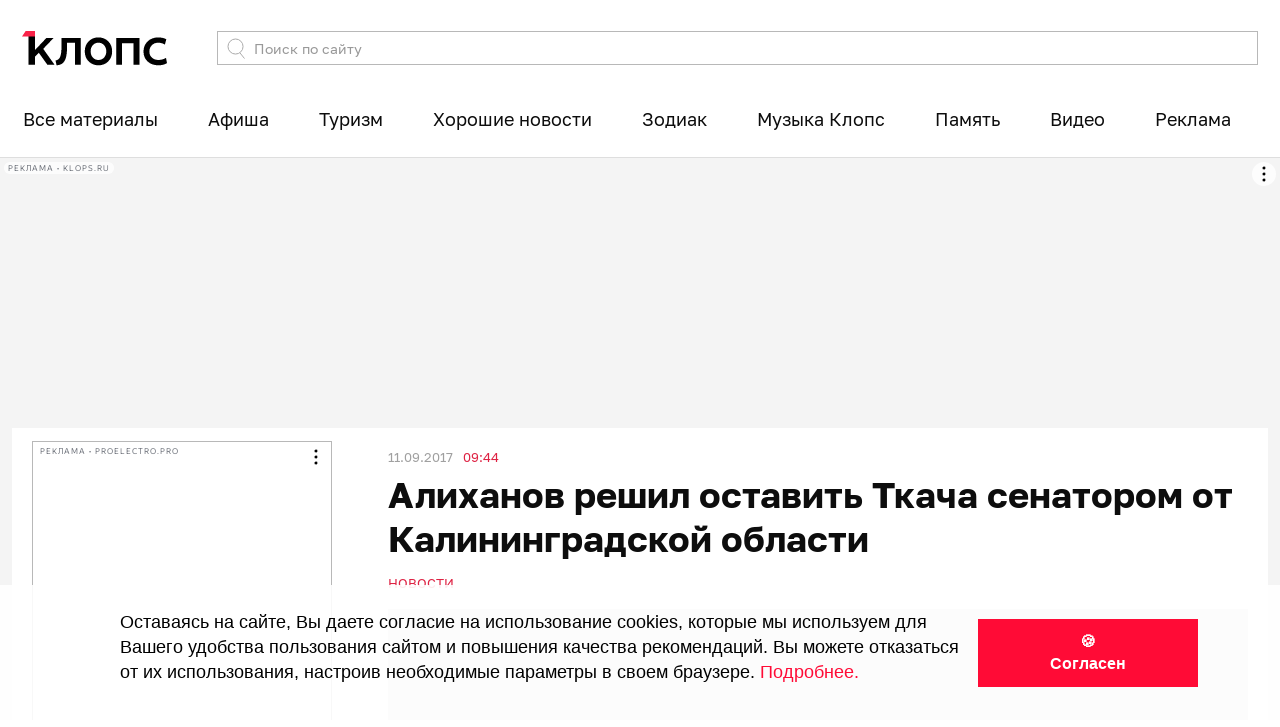

--- FILE ---
content_type: text/html; charset=UTF-8
request_url: https://klops.ru/news/2017-09-11/161763-alihanov-reshil-ostavit-tkacha-senatorom-ot-kaliningradskoy-oblasti
body_size: 22593
content:
<!DOCTYPE html>
<html lang="ru-RU" prefix="og: http://ogp.me/ns#">
    <head>
        <meta charset="UTF-8">

                    <meta name="viewport" content="width=632, user-scalable=no">
        
        <meta content='origin' name='unsafe-URL'>

        <meta name="csrf-param" content="_csrf">
<meta name="csrf-token" content="Sfs6k6-27g2tNE66CfcNfoorl-R8Twne-O66UeEWC8AQrUPenduZPOx6OfFnr14qz33BqCYGTY223vsAtnterg==">

        <meta name="google-site-verification" content="CZLjvHkp4DphZsweqOsyHALQolzutkBuHccLKurBs3o" />

<!--<link href="https://fonts.googleapis.com/css?family=Montserrat:100,100i,200,200i,300,300i,400,400i,500,500i,600,600i,700,700i,800,800i,900,900i&amp;subset=cyrillic" rel="stylesheet">-->

<link rel="apple-touch-icon" sizes="57x57" href="https://source.klops.ru/favicon/apple-icon-57x57.png">
<link rel="apple-touch-icon" sizes="60x60" href="https://source.klops.ru/favicon/apple-icon-60x60.png">
<link rel="apple-touch-icon" sizes="72x72" href="https://source.klops.ru/favicon/apple-icon-72x72.png">
<link rel="apple-touch-icon" sizes="76x76" href="https://source.klops.ru/favicon/apple-icon-76x76.png">
<link rel="apple-touch-icon" sizes="114x114" href="https://source.klops.ru/favicon/apple-icon-114x114.png">
<link rel="apple-touch-icon" sizes="120x120" href="https://source.klops.ru/favicon/apple-icon-120x120.png">
<link rel="apple-touch-icon" sizes="144x144" href="https://source.klops.ru/favicon/apple-icon-144x144.png">
<link rel="apple-touch-icon" sizes="152x152" href="https://source.klops.ru/favicon/apple-icon-152x152.png">
<link rel="apple-touch-icon" sizes="180x180" href="https://source.klops.ru/favicon/apple-icon-180x180.png">
<link rel="icon" type="image/png" sizes="192x192"  href="https://source.klops.ru/favicon/android-icon-192x192.png">
<link rel="icon" type="image/png" sizes="32x32" href="https://source.klops.ru/favicon/favicon-32x32.png">
<link rel="icon" type="image/png" sizes="96x96" href="https://source.klops.ru/favicon/favicon-96x96.png">
<link rel="icon" type="image/png" sizes="16x16" href="https://source.klops.ru/favicon/favicon-16x16.png">

<meta name="msapplication-TileColor" content="#ffffff">
<meta name="msapplication-TileImage" content="https://source.klops.ru/favicon/ms-icon-144x144.png">
<meta name="theme-color" content="#ffffff">

<link rel="shortcut icon" href="https://source.klops.ru/favicon/favicon.ico" type="image/x-icon">
<link rel="icon" href="https://source.klops.ru/favicon/favicon.ico" type="image/x-icon">
<!--        <script data-ad-client="ca-pub-6770541713719518" async src="https://pagead2.googlesyndication.com/pagead/js/adsbygoogle.js"></script>-->

        <title>Алиханов решил оставить Ткача сенатором от Калининградской области - Новости Калининграда</title>
        <meta property="og:title" content="Алиханов решил оставить Ткача сенатором от Калининградской области">
<meta name="description" content="Ткач представляет Калининградскую область в Совфеде уже 13 лет">
<meta property="og:description" content="Ткач представляет Калининградскую область в Совфеде уже 13 лет">
<meta property="vk:image" content="https://assets3.klops.ru/media/W1siZiIsIjIwMTdcLzEyXC8xOFwvN3Nrb282a2JpcV9waG90b18yMTUxMTAuanBnIl0sWyJwIiwidGh1bWIiLCIxMjAweDUzNiNuZSJdLFsicCIsImVuY29kZSIsImpwZyIsIi1xdWFsaXR5IDc4IC1zdHJpcCAtaW50ZXJsYWNlIFBsYW5lIl1d/file.jpg?sha=34fea3fa4140f464">
<meta property="yandex_recommendations_image" content="https://assets3.klops.ru/media/W1siZiIsIjIwMTdcLzEyXC8xOFwvN3Nrb282a2JpcV9waG90b18yMTUxMTAuanBnIl0sWyJwIiwidGh1bWIiLCIzMDB4MjAwI25lIl0sWyJwIiwiZW5jb2RlIiwianBnIiwiLXF1YWxpdHkgNzggLXN0cmlwIC1pbnRlcmxhY2UgUGxhbmUiXV0=/file.jpg?sha=138a110305661968">
<meta class="type:primaryImage" property="og:image" content="https://assets3.klops.ru/media/W1siZiIsIjIwMTcvMTIvMTgvN3Nrb282a2JpcV9waG90b18yMTUxMTAuanBnIl0sWyJwIiwiZW5jb2RlIiwianBnIl0sWyJwIiwidGh1bWIiLCIxMjAweDYzMCMiXV0/file.jpg?sha=050d65a84729f5bf">
<meta property="og:image:width" content="1200">
<meta name="robots" content="max-image-preview:large">
<meta property="og:image:height" content="630">
<meta property="og:url" content="http://klops.ru/news/2017-09-11/161763-alihanov-reshil-ostavit-tkacha-senatorom-ot-kaliningradskoy-oblasti">
<meta property="og:locale" content="ru_RU">
<meta property="og:type" content="article">
<meta property="article:published_time" content="2017-09-11T09:44:00.000+02:00">
<meta itemprop="datePublished" content="2017-09-11T09:44:00.000+02:00">
<link href="https://assets3.klops.ru/media/W1siZiIsIjIwMTdcLzEyXC8xOFwvN3Nrb282a2JpcV9waG90b18yMTUxMTAuanBnIl0sWyJwIiwidGh1bWIiLCIxMjAweDUzNiNuZSJdLFsicCIsImVuY29kZSIsImpwZyIsIi1xdWFsaXR5IDc4IC1zdHJpcCAtaW50ZXJsYWNlIFBsYW5lIl1d/file.jpg?sha=34fea3fa4140f464" rel="image_src" itemprop="image">
<link href="https://klops.ru/news/politika/161763-alihanov-reshil-ostavit-tkacha-senatorom-ot-kaliningradskoy-oblasti" rel="canonical">
<link href="/front/assets/css-compress/000718d00bf0662d7b1f3610a2e2b8dd.css?v=1767041543" rel="stylesheet">
<script src="/front/assets/js-compress/928448d416d3a26e7c88b12d9504624c.js?v=1767041542"></script>
<script>var source_public="https:\/\/source.klops.ru";
var afishaDomain="https:\/\/klops.ru\/afisha";
var settingsApi={"streamProtocol":"https","streamPort":"8182","streamHost":"push.klops.ru"};</script>        <script type="text/javascript">!function(){var t=document.createElement("script");t.type="text/javascript",t.async=!0,t.src="https://vk.ru/js/api/openapi.js?160",t.onload=function(){VK.Retargeting.Init("VK-RTRG-331895-afsJK"),VK.Retargeting.Hit()},document.head.appendChild(t)}();</script><noscript><img src="https://vk.ru/rtrg?p=VK-RTRG-331895-afsJK" style="position:fixed; left:-999px;" alt=""/></noscript>        <!--
<script type="text/javascript">
!function(){"use strict";function e(e){var t=!(arguments.length>1&&void 0!==arguments[1])||arguments[1],c=document.createElement("script");c.src=e,t?c.type="module":(c.async=!0,c.type="text/javascript",c.setAttribute("nomodule",""));var n=document.getElementsByTagName("script")[0];n.parentNode.insertBefore(c,n)}!function(t,c){!function(t,c,n){var a,o,r;n.accountId=c,null!==(a=t.marfeel)&&void 0!==a||(t.marfeel={}),null!==(o=(r=t.marfeel).cmd)&&void 0!==o||(r.cmd=[]),t.marfeel.config=n;var i="https://sdk.mrf.io/statics";e("".concat(i,"/marfeel-sdk.js?id=").concat(c),!0),e("".concat(i,"/marfeel-sdk.es5.js?id=").concat(c),!1)}(t,c,arguments.length>2&&void 0!==arguments[2]?arguments[2]:{})}(window,6225,{} /* Config */)}();
</script>
-->
<meta name="zen-verification" content="f1yY5oLbPerb8fBZpQix1omF15w6X2egWjGnnkgNXfT0m9LmT2aSR5ASiWxVv3Rz" />
<script>
window.Ya || (window.Ya = {}); window.yaContextCb = window.yaContextCb || []; window.Ya.adfoxCode || (window.Ya.adfoxCode = {}); window.Ya.adfoxCode.hbCallbacks || (window.Ya.adfoxCode.hbCallbacks = []);
</script>
<script src="https://yandex.ru/ads/system/context.js" async=""></script>
<!--<script async="" src="https://klops.ru/prebid8.40.0.js"></script>-->
<script async="" src="https://yandex.ru/ads/system/header-bidding.js"></script>
<script>
  var adfoxBiddersMap = {"videonow":"2987171", "sape":"2481232", "nativelab":"2787199", "betweenDigital":"823812", "myTarget":"76122", "buzzoola":"1263151", "adwile":"3459714"};
  var biddersCpmAdjustmentMap = {"videonow": 0.8};
  var syncPixels = [{bidder:'sape', pixels:['https://acint.net/cmatch/?dp=14&pi=1667742']}];
  var adUnits = [];
  var userTimeout = 500;
  window.YaHeaderBiddingSettings = {biddersMap:adfoxBiddersMap, adUnits:adUnits, timeout:userTimeout, biddersCpmAdjustmentMap:biddersCpmAdjustmentMap, syncPixels:syncPixels};
</script>

<!--cookie-->
<div id="cookie-popup" style="position: fixed; bottom: 0px; left: 0px;width: 100%;height: 135px;background: rgba(255, 255, 255, 0.9);color: black;display: none;justify-content: space-between;align-items: center;padding: 20px;box-sizing: border-box;z-index: 1000000;font-family: &quot;Ubuntu&quot;, sans-serif;">
    <div id="cookie-popup-content" style="max-width: 75%;text-align: left;font-size: 18px!important;margin-left:100px;line-height: 1.4;">
      <p>Оставаясь на сайте, Вы даете согласие на использование cookies, которые мы используем для Вашего удобства пользования сайтом и повышения качества рекомендаций.
Вы можете отказаться от их использования, настроив необходимые параметры в своем браузере. <a target="_blank" style="color: #ff0b36; text-decoration: none;" href="https://static.klops.ru/static_files/klops_personal_data_processing_policy">Подробнее.</a></p>
    </div>
    <button onclick="acceptCookies()" style="padding: 10px 70px; border: 2px solid #ff0b36; background: #ff0b36; color: white;; font-size: 16px; cursor: pointer; border-radius: 0px; font-family: 'Ubuntu', sans-serif; margin-right: 5%;font-weight: bold;">🍪  Согласен</button>
</div>
<style>
    @media (max-width: 768px) {
        #cookie-popup {height: 350px !important;flex-direction: column !important;justify-content: center !important;text-align: center !important;padding: 15px !important;margin-bottom:50px;}
        #cookie-popup-content {max-width: 90% !important;margin-left: 10px !important;}
		    #cookie-popup-content p {font-size: 16px !important;}
        #cookie-popup button {margin-top: 18px !important;padding: 10px 50px !important;font-size: 18px !important;margin-right: 0 !important;}
    }

    }
</style>
<script>
    function acceptCookies() {
        document.getElementById('cookie-popup').style.display = 'none';
        localStorage.setItem('cookiesAccepted', 'true');
    }
    
    document.addEventListener("DOMContentLoaded", function() {
        if (!localStorage.getItem('cookiesAccepted')) {
            document.getElementById('cookie-popup').style.display = 'flex';
        }
    });
</script>

<script>
window.addEventListener('message', function (event) {
  if (event.data === 'destroy_cookies_floorad_desktop') {Ya.adfoxCode.destroy('cookies_floorаd_desktop');}
  if (event.data === 'destroy_cookies_topad_mob') {Ya.adfoxCode.destroy('cookies_topad_mob');}
  if (event.data === 'destroy_horizont') {Ya.adfoxCode.destroy('mobile_horizont');};});
</script>

<!-- Varioqub experiments -->
<script type="text/javascript">
(function(e, x, pe, r, i, me, nt){
e[i]=e[i]||function(){(e[i].a=e[i].a||[]).push(arguments)},
me=x.createElement(pe),me.async=1,me.src=r,nt=x.getElementsByTagName(pe)[0],me.addEventListener('error',function(){function cb(t){t=t[t.length-1],'function'==typeof t&&t({flags:{}})};Array.isArray(e[i].a)&&e[i].a.forEach(cb);e[i]=function(){cb(arguments)}}),nt.parentNode.insertBefore(me,nt)})
(window, document, 'script', 'https://abt.s3.yandex.net/expjs/latest/exp.js', 'ymab');
ymab('metrika.1480443', 'setConfig', { enableJS: true });
ymab('metrika.1480443', 'init'/*, {clientFeatures}, {callback}*/);
</script>

<!--fix widget-->
<!--
<style>
.article-fix-widget .article-fix-body {
    background-color: #F6F1F1 !important;
    color: #9F3A3D !important;
}
.article-fix-icon {
    visibility: hidden;
    text-indent: -9999px;
    line-height: 0;
}
.article-fix-icon:before {
    content: "Пора покупать выгодно! ";
    text-indent: 0;
    visibility: visible;
}
.article-fix-widget .article-fix-icon img {
    visibility: visible;
    filter: invert(1);
}
</style>
-->
<style>
.article-fix-widget .article-fix-body {
    background-color: #f92248 !important;
    font-weight: bold;
    font-size: 17px;
}
</style>


<!-- Инициализация метрики только для событий-->
<script type="text/javascript">
(function() {
  // Проверяем, что мы на главной klops.ru
  const isMain =
    location.hostname === "klops.ru" &&
    (location.pathname === "/" || location.pathname === "");

  if (!isMain) return;

  // --- Яндекс.Метрика ---
  (function(m,e,t,r,i,k,a){m[i]=m[i]||function(){(m[i].a=m[i].a||[]).push(arguments)};
    m[i].l=1*new Date();
    for (var j = 0; j < document.scripts.length; j++) {if (document.scripts[j].src === r) { return; }}
    k=e.createElement(t),a=e.getElementsByTagName(t)[0],k.async=1,k.src=r,a.parentNode.insertBefore(k,a)})
  (window, document, "script", "https://mc.yandex.ru/metrika/tag.js", "ym");

  ym(52612696, "init", {
    clickmap: false,
    trackLinks: false,
    accurateTrackBounce: false,
    webvisor: false,
    sendTitle: false,
    ecommerce: "dataLayer",
    triggerEvent: true
  });

  // --- Мониторинг и передача событий слайдера и билетов ---
  document.addEventListener("DOMContentLoaded", function () {
    window.dataLayer = window.dataLayer || [];
    const pushedSlider  = new Set();
    const pushedTickets = new Set();

    // === 1) СЛАЙДЕР ===
    const cards = Array.from(
      document.querySelectorAll('.owl-item:not(.cloned) .card-slider')
    );
    function getBannerTitle(link) {
      const el = link.querySelector('.card-title');
      return el ? el.textContent.trim() : '';
    }
    const ioSlider = new IntersectionObserver((entries) => {
      entries.forEach(entry => {
        if (!entry.isIntersecting) return;
        const link = entry.target;
        const url  = link.href;
        const pos  = cards.indexOf(link) + 1;
        const position = String(pos).padStart(2, '0'); // <<<<<<
        const key  = `${url}::${pos}`;
        if (pushedSlider.has(key)) return;
        pushedSlider.add(key);
        window.dataLayer.push({
          ecommerce: {
            promoView: {
              promotions: [{
                id: url,
                name: getBannerTitle(link),
                creative_slot: "klops_slider",
                position: position
              }]
            }
          },
          event: 'promotionView'
        });
      });
    }, { threshold: 0.5 });
    cards.forEach(c => ioSlider.observe(c));
    document.body.addEventListener('click', function(e) {
      const link = e.target.closest('.card-slider');
      if (!link || link.closest('.owl-item.cloned')) return;
      const url = link.href;
      const pos = cards.indexOf(link) + 1;
      const position = String(pos).padStart(2, '0'); // <<<<<<
      window.dataLayer.push({
        ecommerce: {
          promoClick: {
            promotions: [{
              id: url,
              name: getBannerTitle(link),
              creative_slot: "klops_slider",
              position: position
            }]
          }
        },
        event: 'promotionClick'
      });
    });

    // === 2) БЛОК «БИЛЕТЫ» ===
    const tickets = Array.from(
      document.querySelectorAll('.section-list-events-item')
    );
    function getTicketData(item) {
      const link = item.querySelector('.section-list-events-title');
      return {
        url:  link ? link.href : '',
        name: link ? link.textContent.trim() : ''
      };
    }

    const ioTickets = new IntersectionObserver((entries) => {
      entries.forEach(entry => {
        if (!entry.isIntersecting) return;
        const item = entry.target;
        const {url, name} = getTicketData(item);
        const pos         = tickets.indexOf(item) + 1;
        const position    = String(pos).padStart(2, '0'); // <<<<<<
        const key         = `${url}::${pos}`;
        if (pushedTickets.has(key)) return;
        pushedTickets.add(key);
        window.dataLayer.push({
          ecommerce: {
            promoView: {
              promotions: [{
                id: url,
                name: name,
                creative_slot: "klops_tickets",
                position: position
              }]
            }
          },
          event: 'promotionView'
        });
      });
    }, { threshold: 0.5 });
    tickets.forEach(item => ioTickets.observe(item));

    document.body.addEventListener('click', function(e) {
      const item = e.target.closest('.section-list-events-item');
      if (!item) return;
      if (!e.target.closest('.section-list-events-title') &&
          !e.target.closest('.section-list-events-btn')) return;
      const {url, name} = getTicketData(item);
      const pos         = tickets.indexOf(item) + 1;
      const position    = String(pos).padStart(2, '0'); // <<<<<<
      window.dataLayer.push({
        ecommerce: {
          promoClick: {
            promotions: [{
              id: url,
              name: name,
              creative_slot: "klops_tickets",
              position: position
            }]
          }
        },
        event: 'promotionClick'
      });
    });

  });
})();
</script>
<noscript>
  <div><img src="https://mc.yandex.ru/watch/52612696" style="position:absolute; left:-9999px;" alt="" /></div>
</noscript>


<script>
    // Здесь ваш существующий JavaScript-код для создания объекта 'data'
    (function() {
        const data = {};

        function getMetaContent(nameOrProp) {
            let element = document.querySelector(`meta[name="${nameOrProp}"]`);
            if (!element) {
                element = document.querySelector(`meta[property="${nameOrProp}"]`);
            }
            return element ? element.content : '';
        }

        function getLinkHref(rel) {
            const element = document.querySelector(`link[rel="${rel}"]`);
            return element ? element.href : '';
        }

        data.headline = document.title || getMetaContent('og:title');
        data.description = getMetaContent('description') || getMetaContent('og:description');

        const ogImage = getMetaContent('og:image');
        const itempropImage = getLinkHref('image_src');
        if (ogImage) {
            data.image = [ogImage];
        } else if (itempropImage) {
            data.image = [itempropImage];
        } else {
            data.image = ["https://assets3.klops.ru/media/[base64]/file.jpg?sha=fe0e4679688ef8bf"];
        }

        data.mainEntityOfPage = {
            "@type": "WebPage",
            "@id": getLinkHref('canonical') || window.location.href
        };

        const datePublishedMeta = getMetaContent('article:published_time') || getMetaContent('datePublished');
        if (datePublishedMeta) {
            data.datePublished = datePublishedMeta;
            data.dateModified = getMetaContent('article:modified_time') || datePublishedMeta;
        } else {
            data.datePublished = new Date().toISOString();
            data.dateModified = new Date().toISOString();
        }

        data.author = {
            "@type": "Person",
            "name": "Редакция Klops.ru" // Или динамическое получение
        };

        data.publisher = {
            "@type": "Organization",
            "name": "Klops.ru",
            "logo": {
                "@type": "ImageObject",
                "url": "https://source.klops.ru/favicon/apple-icon-180x180.png"
            }
        };

        data["@context"] = "https://schema.org";
        data["@type"] = "NewsArticle";

        // Вместо document.write создаем и вставляем элемент script
        const script = document.createElement('script');
        script.type = 'application/ld+json';
        script.textContent = JSON.stringify(data, null, 2);
        document.head.appendChild(script);

    })();
</script>

<!-- передача параметра визита для dsc-->
<script>
document.addEventListener('DOMContentLoaded', function() {
    function isGoogleDiscoverVisit() {
        var ref = document.referrer;
        var url = window.location.pathname + window.location.search;
        var discoverReferrers = [
            "android-app://com.google.android.googlequicksearchbox/",
            "https://google.com/",
            "android-app://com.google.android.googlequicksearchbox/https/www.google.com",
            "com.google.android.googlequicksearchbox",
            "https://com.google.android.googlequicksearchbox"
        ];
        if (discoverReferrers.some(function(r) { return ref.includes(r); })) {
            return true;
        }
        var dateRegex = /\/\d{4}-\d{2}-\d{2}\//;
        if (
            ref === "" &&
            dateRegex.test(url) &&
            url.indexOf("?") === -1
        ) {
            return true;
        }
        return false;
    }

    // Проверяем: уже отправляли в этой сессии?
    if (sessionStorage.getItem('google_discover_param_sent')) {
        return;
    }

    function sendDiscoverParam(value) {
        ym(1480443, 'params', { google_discover: value });
        sessionStorage.setItem('google_discover_param_sent', '1');
    }

    var discover = isGoogleDiscoverVisit();

    function send() {
        sendDiscoverParam(discover);
    }

    if (typeof ym === 'function') {
        send();
    } else {
        var checkInterval = setInterval(function() {
            if (typeof ym === 'function') {
                clearInterval(checkInterval);
                send();
            }
        }, 500);
        setTimeout(function() { clearInterval(checkInterval); }, 5000);
    }
});
</script>

<style> .section-one-news .banner-text-sm {min-height: 0px;} .section-one-news .banner-text-sm>* {margin: 0px 0;}</style>

<style>.news-feed-mobile-widget {z-index: 10000000;}</style>
<style>
.item-partner-material .absolute-overlay {
	background: linear-gradient(to bottom, #00000000 0%, rgba(0, 0, 0, 0.5) 100%);}
</style>    </head>
    <body class="klops " data-page-style="" data-app="desktop">
                


<!-- Modal Orphus -->
<div id="modal-orphus" class="modal-klops">
    <div class="modal-container">
        <div class="content">
            <div class="header">
                <div class="heading">
                    Орфографическая ошибка в тексте
                </div>
            </div>
            <div class="body">
                <div class="error-text"></div>

                <div class="margin-top">
                    <div class="title">Послать сообщение об ошибке автору?</div>
                    <div>Ваш браузер останется на той же странице.</div>
                </div>

                <form class="margin-top" id="orphus-form">
                    <input type="hidden" name="error" />
                    <div class="text-center">
                        <button name="button">Отправить</button>
                    </div>
                </form>

            </div>
        </div>
        <i class="icon-close white js-close"></i>
    </div>
</div>
<div class="container-fixed">

    <div id="wrapper">

        
                            
<header>

    
<nav class="header-top">
    <div class="container">
        <div class="logo-container">
                            
    <a class="logo" href="https://klops.ru">
        <img class="logo_klops_black" width="145" height="35" src="https://source.klops.ru/images/klops_logo_web.svg" alt="klops.ru">
        <img class="logo_klops_white" width="145" height="35" src="https://source.klops.ru/images/klops_logo_web_w.svg" alt="klops.ru">
    </a>
                    </div>
        
<form class="search-form" action="/search" method="get">
    <div class="input-group">
        <span class="input-group-btn">
            <button tabindex="2" type="submit">
                <img src="https://source.klops.ru/images/search.svg" style="width: 18px; height: 21px;" alt="search icon">
            </button>
        </span>
        <input type="text" class="form-control js-datalist" name="q" value="" tabindex="1" placeholder="Поиск по сайту" autocomplete="off">
<!--        <div class="helper-link">-->
<!--            <span>Сейчас ищут:</span>-->
<!--            <a href="https://klops.ru/comments/2020-07-07/216545-bastrykin-o-dele-sushkevich-i-beloy-eto-bylo-ubiystvo-novorozhdennogo?from=searchpromo">Дело врачей</a>-->
<!--        </div>-->
        <div class="datalist-search js-datalist-search"></div>
    </div>
</form>
    </div>
</nav>
        
<div class="sections-menu">
    <div class="container">
        <nav class="navbar js-swiper-menu-section swiper-container" style="overflow: visible;">
            <ul class="navbar-nav swiper-wrapper">

                <!--                    style="width: auto; margin-right: 20px" class="swiper-slide nav-item"-->
                    
                        <li class="nav-item swiper-slide dropdown has-megamenu" style="width: auto;">

                            <a class="nav-link dropdown-toggle" href="/feed?from=menud"  >
                                Все материалы                            </a>

                            
                                <div class="dropdown-menu megamenu">
                                    
<div class="sections-menu-mega-content sections-menu-mega-feed" data-footer-title="Функционирует при финансовой поддержке министерства цифрового развития, связи и массовых коммуникаций Российской Федерации">
    <div class="container">
        <div class="sections-menu-mega-left-block">
            <ul class="sections-menu-mega-feed-navigation">
                                    <li>
                        <a href="/feed?from=menud">
                            Все рубрики                        </a>
                    </li>
                                    <li>
                        <a href="/tag/proisshestviya-i-kriminal?from=menud">
                            Происшествия и криминал                        </a>
                    </li>
                                    <li>
                        <a href="/tag/politika-ekonomika-i-biznes?from=menud">
                            Политика, экономика, бизнес                        </a>
                    </li>
                                    <li>
                        <a href="/tag/sotsialnaya-sfera?from=menud">
                            Социальная сфера                        </a>
                    </li>
                                    <li>
                        <a href="/tag/weekend?from=menud">
                            Отдых, искусство, развлечения                        </a>
                    </li>
                                    <li>
                        <a href="/tag/auto?from=menud">
                            Авто                        </a>
                    </li>
                                    <li>
                        <a href="/tag/nauka-tehnologii-i-hi-tech?from=menud">
                            Наука и технологии                        </a>
                    </li>
                            </ul>
        </div>
        <div class="sections-menu-mega-right-block">

            <div class="sections-menu-mega-heading-container">
                <h4 class="sections-menu-mega-heading">
                    Актуальное                </h4>
            </div>

            <ul class="sections-menu-mega-feed-items">
                                    <li class="sections-menu-mega-feed-item">
                        <a href="/kaliningrad/2026-01-20/376419-morozy-do-35-idut-po-evrope-sinoptiki-rasskazali-chego-zhdat-kaliningradskoy-oblasti?from=menud">
                            <span class="sections-menu-mega-feed-item-body">
                                 Морозы до –35  идут по Европе: синоптики рассказали, чего ждать Калининградской области                            </span>
                            <span class="sections-menu-mega-feed-item-footer">
                                <span class="pink">Вчера</span> 15:29                            </span>
                        </a>
                    </li>
                                    <li class="sections-menu-mega-feed-item">
                        <a href="/kaliningrad/2026-01-20/368917-gubernator-otvetil-na-slova-o-blokade-kaliningradskoy-oblasti-tsitatoy-iz-filma-eyzenshteyna?from=menud">
                            <span class="sections-menu-mega-feed-item-body">
                                 Губернатор ответил на слова о блокаде Калининградской области цитатой из фильма Эйзенштейна                            </span>
                            <span class="sections-menu-mega-feed-item-footer">
                                <span class="pink">Вчера</span> 10:16                            </span>
                        </a>
                    </li>
                                    <li class="sections-menu-mega-feed-item">
                        <a href="/proisshestviya/2026-01-20/376358-syna-bili-v-palate-kaliningradka-ustroila-v-dob-skandal-kotoryy-zakonchilsya-drakoy-i-priezdom-politsii-video?from=menud">
                            <span class="sections-menu-mega-feed-item-body">
                                 «Сына били в палате!»: калининградка устроила в ДОБ скандал, который закончился дракой и приездом полиции (видео)                              </span>
                            <span class="sections-menu-mega-feed-item-footer">
                                <span class="pink">Вчера</span> 14:27                            </span>
                        </a>
                    </li>
                                    <li class="sections-menu-mega-feed-item">
                        <a href="/kaliningrad/2026-01-20/376393-na-kurshskoy-kose-mashiny-rybakov-ne-dayut-avtobusam-doehat-do-ostanovki-v-morskom-foto?from=menud">
                            <span class="sections-menu-mega-feed-item-body">
                                 На Куршской косе машины рыбаков не дают автобусам доехать до остановки в Морском (фото)                              </span>
                            <span class="sections-menu-mega-feed-item-footer">
                                <span class="pink">Вчера</span> 11:52                            </span>
                        </a>
                    </li>
                                    <li class="sections-menu-mega-feed-item">
                        <a href="/proisshestviya/2026-01-20/376405-ne-davala-proehat-i-udarila-voditelya-pogruzchika-ochevidtsy-rasskazali-kak-22-letnyaya-kaliningradka-poluchila-travmu-v-tts?from=menud">
                            <span class="sections-menu-mega-feed-item-body">
                                 Не давала проехать и ударила водителя погрузчика: очевидцы рассказали, как 22-летняя калининградка получила травму в ТЦ                              </span>
                            <span class="sections-menu-mega-feed-item-footer">
                                <span class="pink">Вчера</span> 15:18                            </span>
                        </a>
                    </li>
                                    <li class="sections-menu-mega-feed-item">
                        <a href="/kaliningrad/2026-01-20/376383-nastoyaschaya-svetomuzyka-kaliningradtsy-zasnyali-v-nebe-nad-regionom-polyarnoe-siyanie-foto?from=menud">
                            <span class="sections-menu-mega-feed-item-body">
                                 Настоящая светомузыка: калининградцы засняли в небе над регионом полярное сияние (фото)                            </span>
                            <span class="sections-menu-mega-feed-item-footer">
                                <span class="pink">Вчера</span> 07:44                            </span>
                        </a>
                    </li>
                            </ul>

        </div>
    </div>
</div>                                </div>

                                                    </li>

                    
                <!--                    style="width: auto; margin-right: 20px" class="swiper-slide nav-item"-->
                    
                        <li class="nav-item swiper-slide dropdown has-megamenu" style="width: auto;">

                            <a class="nav-link dropdown-toggle" href="/afisha?from=menud"  >
                                Афиша                            </a>

                            
                                <div class="dropdown-menu megamenu">
                                    
<div class="sections-menu-mega-content sections-menu-mega-afisha" data-footer-title="Функционирует при финансовой поддержке министерства цифрового развития, связи и массовых коммуникаций Российской Федерации">
    <div class="container">
        <div class="sections-menu-mega-left-block">

            <h4 class="sections-menu-mega-heading">
                Афиша Клопс                <span class="dash"> — </span>
                <small>
                    билеты без комиссии                </small>
            </h4>

            <ul class="sections-menu-mega-afisha-categories">
                                    <li class="sections-menu-mega-afisha-category">
                        <a href="/afisha/search?period=today">
                            События на сегодня                        </a>
                    </li>
                                    <li class="sections-menu-mega-afisha-category">
                        <a href="/afisha/search?period=tomorrow">
                            События на завтра                        </a>
                    </li>
                                    <li class="sections-menu-mega-afisha-category">
                        <a href="/afisha/search?period=weekend">
                            События на выходные                        </a>
                    </li>
                            </ul>

        </div>
        <div class="sections-menu-mega-right-block">
            <ul class="sections-menu-mega-afisha-items">
                                    <li class="sections-menu-mega-afisha-item">
                        <a href="https://klops.ru/afisha/121878-ruki-vverh">

                            <span class="sections-menu-mega-afisha-item-preview">
                                <img width="267" height="205" src="https://assets1.klops.ru/affiche_media/[base64]/file.jpg?sha=a588d2bc72d0efd1"/>
                            </span>

                            <span class="sections-menu-mega-afisha-item-overlay">
                                <div class="sections-menu-mega-afisha-item-body">
                                    <div class="sections-menu-mega-afisha-item-title">
                                        Руки Вверх                                    </div>
                                    <span class="sections-menu-mega-afisha-item-control">
                                        <span class="sections-menu-mega-afisha-item-info">
                                            <div class="sections-menu-mega-afisha-item-date">
                                                13 фев 19:00                                            </div>
                                            <div class="sections-menu-mega-afisha-item-place card-place-long">
                                                ДС "Янтарный"                                            </div>
                                        </span>
                                    </span>
                                </div>
                            </span>
                        </a>
                                                    <a href="https://widget.afisha.yandex.ru/w/sessions/ticketsteam-571@52468620?clientKey=168b630a-3a81-42f9-9fe5-a61ea53ac70f&regionId=22" target="_blank" class="sections-menu-mega-afisha-item-link-buy">Купить билет</a>
                                            </li>
                            </ul>

                            <a href="https://klops.ru/afisha?from=menud" class="sections-menu-mega-afisha-footer-link">
                    Смотреть все                </a>
                    </div>
    </div>
</div>                                </div>

                                                    </li>

                    
                <!--                    style="width: auto; margin-right: 20px" class="swiper-slide nav-item"-->
                    
                        <li class="nav-item swiper-slide" style="width: auto;">
                            <a class="nav-link" href="/kuda?from=desktop" >
                                Туризм                            </a>
                        </li>

                    
                <!--                    style="width: auto; margin-right: 20px" class="swiper-slide nav-item"-->
                    
                        <li class="nav-item swiper-slide" style="width: auto;">
                            <a class="nav-link" href="https://klops.ru/page/horoshie-novosti?from=menu" >
                                Хорошие новости                            </a>
                        </li>

                    
                <!--                    style="width: auto; margin-right: 20px" class="swiper-slide nav-item"-->
                    
                        <li class="nav-item swiper-slide" style="width: auto;">
                            <a class="nav-link" href="https://klops.ru/zodiac?from=menud" >
                                Зодиак                            </a>
                        </li>

                    
                <!--                    style="width: auto; margin-right: 20px" class="swiper-slide nav-item"-->
                    
                        <li class="nav-item swiper-slide" style="width: auto;">
                            <a class="nav-link" href="javascript:window.open('https://klops.ru/podcasts/klopsmusic?from=menud', null,'height='+screen.availHeight+',width=320,status=no,toolbar=no,menubar=no,location=no');" >
                                Музыка Клопс                            </a>
                        </li>

                    
                <!--                    style="width: auto; margin-right: 20px" class="swiper-slide nav-item"-->
                    
                        <li class="nav-item swiper-slide" style="width: auto;">
                            <a class="nav-link" href="https://klops.ru/pamyat?from=menud" >
                                Память                            </a>
                        </li>

                    
                <!--                    style="width: auto; margin-right: 20px" class="swiper-slide nav-item"-->
                    
                        <li class="nav-item swiper-slide dropdown has-megamenu" style="width: auto; position: relative !important;">

                            <a class="nav-link dropdown-toggle" href="https://klops.ru/tag/deti-v-seti+sprosi-u-psihoterapevta+tak_i_zhivem+chto-proishodit+razdelyay-po-pravilam+filmy+videoroliki?from=menud"  >
                                Видео                            </a>

                            
                                <div class="dropdown-menu megamenu-list">
                                    <ul>
                                                                                                                        <li class="megamenu-list-link black">
                                                <a href="/tag/pryamoy-vopros?from=menud">Прямой вопрос</a>
                                            </li>
                                                                                                                                                                <li class="megamenu-list-divider"></li>
                                                                                                                                                                <li class="megamenu-list-label">
                                                Программы                                            </li>
                                                                                                                                                                <li class="megamenu-list-link black">
                                                <a href="/tag/deti-v-seti?from=menud">Дети в сети</a>
                                            </li>
                                                                                                                                                                <li class="megamenu-list-link black">
                                                <a href="/tag/sprosi-u-psihoterapevta?from=menud">Спроси у психотерапевта</a>
                                            </li>
                                                                                                                                                                <li class="megamenu-list-link black">
                                                <a href="/tag/tak_i_zhivem?from=menud">Так и живем</a>
                                            </li>
                                                                                                                                                                <li class="megamenu-list-link black">
                                                <a href="/tag/chto-proishodit?from=menud">Что происходит?</a>
                                            </li>
                                                                                                                                                                <li class="megamenu-list-link black">
                                                <a href="/tag/razdelyay-po-pravilam?from=menud">Разделяй по правилам</a>
                                            </li>
                                                                                                                                                                <li class="megamenu-list-divider"></li>
                                                                                                                                                                <li class="megamenu-list-link black">
                                                <a href="/tag/filmy?from=menud">Фильмы</a>
                                            </li>
                                                                                                                                                                <li class="megamenu-list-link black">
                                                <a href="/tag/videoroliki?from=menud">Видеоролики</a>
                                            </li>
                                                                                                                                                                <li class="megamenu-list-link black">
                                                <a href="https://klops.ru/tag/dostoprimechatelnosti?from=menud">Достопримечательности</a>
                                            </li>
                                                                                                                </ul>
                                </div>

                                                    </li>

                    
                <!--                    style="width: auto; margin-right: 20px" class="swiper-slide nav-item"-->
                    
                        <li class="nav-item swiper-slide" style="width: auto;">
                            <a class="nav-link" href="https://reklama.klops.ru/?from=menud" >
                                Реклама                            </a>
                        </li>

                    
                <!--                    style="width: auto; margin-right: 20px" class="swiper-slide nav-item"-->
                    
                        <li class="nav-item swiper-slide" style="width: auto;">
                            <a class="nav-link" href="https://special.klops.ru/?from=menud" >
                                Спецпроекты                            </a>
                        </li>

                    
                <!--                    style="width: auto; margin-right: 20px" class="swiper-slide nav-item"-->
                    
                        <li class="nav-item swiper-slide" style="width: auto;">
                            <a class="nav-link" href="https://klops.ru/health?from=menud" >
                                Здоровье                            </a>
                        </li>

                    
                
<!--                <li class="nav-item nav-item-listen js-listen-tooltip-widget">-->
<!--                    <a class="nav-link" href="javascript:--><!--" oncontextmenu="return false;">-->
<!--                        --><!--                            <img width="114" height="29" loading="eager" class="listen-icon-supercover" src="--><!--" alt="">-->
<!--                        --><!--                            <img width="116" height="28" loading="eager" class="listen-icon" src="--><!--" alt="">-->
<!--                            <img width="116" height="28" loading="eager" class="overlay-listen-icon" src="--><!--" alt="">-->
<!--                        --><!--                    </a>-->
<!--                    --><!--                </li>-->

            </ul>
        </nav>
    </div>
</div>
<script type="text/javascript">
    document.addEventListener('DOMContentLoaded', function() {
        SectionsMenu.init();
    });
</script>    
</header>

    <div class="banner-header">
        <!--Premium-->

<div id="banner_69706aa7567fe"></div>
<div id="yandex_rtb_2_banner_69706aa7567fe"></div>
<script>

    window.yaContextCb.push(()=>{
    Ya.adfoxCode.createAdaptive({
        ownerId: 254727,
        sequentialLoading: true,
        containerId: 'banner_69706aa7567fe',
        params: {p1: 'byqjf', p2: 'fpkc'},
        onLoad: function (data) {
            if (data.bundleName == 'banner.background') {
                $('body').addClass('brand');
                $('.section-slider .owl-carousel').trigger('refresh.owl.carousel');
            }
            if (typeof window.bannerHeaderClose != 'undefined') {
                window.bannerHeaderClose();
            }
        }
    }, ['desktop'], {tabletWidth: 949, phoneWidth: 948, isAutoReloads: false}) 
    })

</script>
<div id="banner_69706aa7567fe_1" class="scale2-main-mobile-page"></div>
<script> 

    window.yaContextCb.push(()=>{
    Ya.adfoxCode.createAdaptive({
        ownerId: 254727,
        containerId: 'banner_69706aa7567fe_1',
        params: {p1: 'byqjg', p2: 'fpkb'}
    }, ['tablet', 'phone'], {tabletWidth: 949, phoneWidth: 948, isAutoReloads: false})
    }) 
</script>
<style> 
    #banner_69706aa7567fe_1 > * {
        margin: auto !important;
    }
    #banner_69706aa7567fe > * {
        margin: auto !important;
    } 
</style>    </div>
            
            <main class="main-content">
                


<section class="section-one-news js-view-article js-height js-init active" data-src="https://klops.ru/news/politika/161763-alihanov-reshil-ostavit-tkacha-senatorom-ot-kaliningradskoy-oblasti" data-title="Алиханов решил оставить Ткача сенатором от Калининградской области" data-id="161763" data-feed="true" data-image="https://assets3.klops.ru/media/W1siZiIsIjIwMTcvMTIvMTgvN3Nrb282a2JpcV9waG90b18yMTUxMTAuanBnIl0sWyJwIiwiZW5jb2RlIiwianBnIl0sWyJwIiwidGh1bWIiLCIxMjAweDYzMCMiXV0/file.jpg?sha=050d65a84729f5bf" data-article-template="defult" data-article-format="news" data-show="true">
    <div class="page-detail bg-g">

        <div class="container article-container bg-w" data-aside-container="true">
            
<aside class="aside-right">

    <div class="banner-aside" data-aside-widget="sticky">
                    <div id="banner_69706aa73e202"></div>
<script>

/**/  window.addEventListener('load', function(){window.Ya.headerBidding.pushAdUnits([
    {
        code: "banner_69706aa73e202",
        sizes: [[300, 600]],
        bids: [
                {
                    bidder: 'myTarget',
                    params: {
                        placementId: 1479144,
                        }
                },
                {
                    bidder: 'betweenDigital',
                    params: {
                        placementId: 4727166
                        }
                },
                {
                    bidder: 'sape',
                    params: {
                        placementId: 828241
                        }
                },
                {
                    bidder: 'buzzoola',
                    params: {
                        placementId: 1240061
                        }
                },
                {
                    bidder: 'videonow',
                    params: {
                        placementId: 8416188,
                        additional: { stableid: localStorage.getItem('videonow-stableid') }
                        }
                }
            ]
    }
    ]);});

    window.yaContextCb.push(()=>{
        Ya.adfoxCode.create({
            ownerId: 254727,
            sequentialLoading: true,
            containerId: 'banner_69706aa73e202',
                params: {
                    p1: 'byqjk',
                    p2: 'ftbd'
                },
onLoad: function(data) {
            window.banner_cycle["banner_69706aa73e202"] = true;
        }

        })
    })
</script>

<style>
        [data-aside-widget="sticky"].sticky-bottom {
            left: 20px !important;
        }
        .page-detail .aside-right {
            float: left !important;
        }
        .page-detail .section-detail-news {
            margin-left: 356px !important;
            margin-right: 0px !important;
        }
        [data-article-format="klopsrec"] .section-detail-news {
            margin-left: 405px !important;
        }
        @media only screen and (max-width: 962px){
            .page-detail .section-detail-news {
                margin-left: 0 !important;
            }
        }
 </style>            </div>

</aside>

            <section class="section-detail-news">
                <div data-io-article-url="http://klops.ru/news/2017-09-11/161763-alihanov-reshil-ostavit-tkacha-senatorom-ot-kaliningradskoy-oblasti" data-io-article-url-canonical="https://klops.ru/news/politika/161763-alihanov-reshil-ostavit-tkacha-senatorom-ot-kaliningradskoy-oblasti" data-io-article-title="Алиханов решил оставить Ткача сенатором от Калининградской области" data-io-article-page-type="article" data-io-article-language="ru" data-io-article-authors="Юрий Неб (neb@rootoo.ru)" data-io-article-categories="Новости" data-io-article-subcategories="Политика" data-io-article-type="article">
                    <article itemscope itemtype="http://schema.org/NewsArticle">

                        <link itemprop="image" href="https://assets3.klops.ru/media/W1siZiIsIjIwMTdcLzEyXC8xOFwvN3Nrb282a2JpcV9waG90b18yMTUxMTAuanBnIl0sWyJwIiwidGh1bWIiLCIxMjAweDYzMCNuZSJdLFsicCIsImVuY29kZSIsImpwZyIsIi1xdWFsaXR5IDc4IC1zdHJpcCAtaW50ZXJsYWNlIFBsYW5lIl1d/file.jpg?sha=a7be6170ecd6c9c8">

                        <div class="klops-article section-height">
                            <div id="w0" data-analytics-id="161763">
                            
<div class="article-header " style="">
    
        <div class="heading-info">

            <div class="heading-info-published-at">

                <time itemprop="datePublished" datetime="2017-09-11T09:44:00.000+02:00" content="2017-09-11T09:44:00.000+02:00">11.09.2017</time>
                                
                <div class="pink">09:44</div>

                
            </div>

                                                </div>

        <h1 class="h1" itemprop="headline">Алиханов решил оставить Ткача сенатором от Калининградской области</h1>
        <meta itemprop="identifier" content="161763">

        <div class="article-header-bottom">
            
<ol class="article-format" itemscope itemtype="http://schema.org/BreadcrumbList">
    <li itemprop="itemListElement" itemscope itemtype="http://schema.org/ListItem">
        <a class="pink normal" itemprop="item" href="https://klops.ru/news">
            <span itemprop="name">Новости</span>
        </a>
        <meta itemprop="position" content="1" />
    </li>
</ol>
            
                    </div>

    </div>
                            <div class="article-body" itemprop="articleBody">
                                
                                    
                                    
<div data-block-share="bottom" data-block-version="desktop" data-block-width="auto" data-block-index="0" data-block-template="full_width_image" data-block-type="Block::Image">

    
<div class="detail-share-aside " data-share-position="0">

    
    <ul class="detail-share-aside-content">
        <li class="detail-share-aside-item" title="Поделиться в вконтакте">
            <a class="detail-share-aside-link" target="_blank" href="https://vk.ru/share.php?url=https://klops.ru/news/politika/161763-alihanov-reshil-ostavit-tkacha-senatorom-ot-kaliningradskoy-oblasti?from=share">
                <img src="https://source.klops.ru/images/social_icons_share/vk.svg" alt="vkontakte">
                <span>ВКонтакте</span>
            </a>
        </li>
<!--        <li class="detail-share-aside-item" title="Поделиться в фейсбуке">-->
<!--            <a class="detail-share-aside-link" target="_blank" href="https://www.facebook.com/sharer/sharer.php?u=--><!--">-->
<!--                <img src="--><!--" alt="facebook">-->
<!--                <span>Фейсбук</span>-->
<!--            </a>-->
<!--        </li>-->
        <li class="detail-share-aside-item" title="Поделиться в телеграме">
            <a class="detail-share-aside-link" target="_blank" href="https://telegram.me/share/url?url=https://klops.ru/news/politika/161763-alihanov-reshil-ostavit-tkacha-senatorom-ot-kaliningradskoy-oblasti?from=share">
                <img src="https://source.klops.ru/images/social_icons_share/tg.svg" alt="telegram">
                <span>Телеграм</span>
            </a>
        </li>
        <li class="detail-share-aside-item" title="Скопировать ссылку">
            <div class="detail-share-aside-link" id="detail-share-aside-75825" data-share-url="https://klops.ru/news/politika/161763-alihanov-reshil-ostavit-tkacha-senatorom-ot-kaliningradskoy-oblasti?from=share" data-share-text="" data-share-title="Алиханов решил оставить Ткача сенатором от Калининградской области">
    <img src="https://source.klops.ru/images/social_icons_share/copy.svg">
    <span>Ссылка</span>
</div>
        </li>
    </ul>
</div>
<script>
    (function () {
        if(window.share_article_init !== undefined) return;
        window.share_article_init = true;

        $(document).ready(function () {
            var $share_elemtns = $('.detail-share-aside'),
                $btn = $('.js-detail-share-aside-btn'),
                $body_article = $share_elemtns.parents('.article-body'),
                body_rect = $body_article.get(0).getBoundingClientRect(),
                position_body = body_rect.top + body_rect.height;

            $share_elemtns.each(function(i, ob){
                var element_rect = ob.getBoundingClientRect(),
                    position_element = element_rect.top + element_rect.height;

                if(position_body <= position_element) {
                    $(ob).addClass('detail-share-horizontal');
                }
            });

            $btn.on('click', function (event) {
                $(this).parent().toggleClass('open');
            });
            $(window).on('click', function (event) {
                if ($(event.target).parents('.detail-share-aside-mobile').length === 0) {
                    $share_elemtns.removeClass('open');
                }
            });
        });
    })();
</script>
    
    
    <figure class="preview" itemscope itemtype="http://schema.org/ImageObject">
        <a class="content" href="https://source.klops.ru/images/photo_not_available.png" rel="gallery" data-caption="Архив Клопс.Ru" data-fancybox="image_161763">                                    <img loading="lazy" class="" itemprop="contentUrl" src="https://source.klops.ru/images/photo_not_available.png">
                            </a>        <figcaption>
            
<div class="article-figcaption">
            <span class="article-figcaption-description js-title" itemprop="name">Архив Клопс.Ru.</span>
        </div>        </figcaption>
    </figure>

    <script>
        $(document).ready(function () {
            $('image_161763 content').fancybox({
                loop : false,
                closeClick : false,
                nextEffect : 'none',
                prevEffect : 'none',
                openEffect : 'elastic',
                closeEffect : 'elastic',
                openEasing : 'swing',
                closeEasing : 'swing',
                infobar: false
            });
        });
    </script>

</div>

                                
                                    
                                    
<div data-block-share="top" data-block-version="desktop" data-block-width="thin" data-block-index="1" data-block-template="default_text" data-block-type="Block::Text">

    
<div class="detail-share-aside " data-share-position="1">

    
    <ul class="detail-share-aside-content">
        <li class="detail-share-aside-item" title="Поделиться в вконтакте">
            <a class="detail-share-aside-link" target="_blank" href="https://vk.ru/share.php?url=https://klops.ru/news/politika/161763-alihanov-reshil-ostavit-tkacha-senatorom-ot-kaliningradskoy-oblasti?from=share">
                <img src="https://source.klops.ru/images/social_icons_share/vk.svg" alt="vkontakte">
                <span>ВКонтакте</span>
            </a>
        </li>
<!--        <li class="detail-share-aside-item" title="Поделиться в фейсбуке">-->
<!--            <a class="detail-share-aside-link" target="_blank" href="https://www.facebook.com/sharer/sharer.php?u=--><!--">-->
<!--                <img src="--><!--" alt="facebook">-->
<!--                <span>Фейсбук</span>-->
<!--            </a>-->
<!--        </li>-->
        <li class="detail-share-aside-item" title="Поделиться в телеграме">
            <a class="detail-share-aside-link" target="_blank" href="https://telegram.me/share/url?url=https://klops.ru/news/politika/161763-alihanov-reshil-ostavit-tkacha-senatorom-ot-kaliningradskoy-oblasti?from=share">
                <img src="https://source.klops.ru/images/social_icons_share/tg.svg" alt="telegram">
                <span>Телеграм</span>
            </a>
        </li>
        <li class="detail-share-aside-item" title="Скопировать ссылку">
            <div class="detail-share-aside-link" id="detail-share-aside-109336" data-share-url="https://klops.ru/news/politika/161763-alihanov-reshil-ostavit-tkacha-senatorom-ot-kaliningradskoy-oblasti?from=share" data-share-text="" data-share-title="Алиханов решил оставить Ткача сенатором от Калининградской области">
    <img src="https://source.klops.ru/images/social_icons_share/copy.svg">
    <span>Ссылка</span>
</div>
        </li>
    </ul>
</div>
<script>
    (function () {
        if(window.share_article_init !== undefined) return;
        window.share_article_init = true;

        $(document).ready(function () {
            var $share_elemtns = $('.detail-share-aside'),
                $btn = $('.js-detail-share-aside-btn'),
                $body_article = $share_elemtns.parents('.article-body'),
                body_rect = $body_article.get(0).getBoundingClientRect(),
                position_body = body_rect.top + body_rect.height;

            $share_elemtns.each(function(i, ob){
                var element_rect = ob.getBoundingClientRect(),
                    position_element = element_rect.top + element_rect.height;

                if(position_body <= position_element) {
                    $(ob).addClass('detail-share-horizontal');
                }
            });

            $btn.on('click', function (event) {
                $(this).parent().toggleClass('open');
            });
            $(window).on('click', function (event) {
                if ($(event.target).parents('.detail-share-aside-mobile').length === 0) {
                    $share_elemtns.removeClass('open');
                }
            });
        });
    })();
</script>
    
    <div>
	<div style="text-align: justify;">
		Сенатор Олег Ткач, который уже 13 лет представляет Калининградскую область в Совфеде, останется на этой должности. Как передаёт <a href="https://ria.ru/politics/20170911/1502200307.html">"РИА Новости"</a>, об этом заявил победивший на выборах губернатора Калининградской области Антон Алиханов.</div>
	<div style="text-align: justify;">
		 </div>
	<div style="text-align: justify;">
		"С кандидатурой определился. Это Олег Поликарпович Ткач", — заявил Алиханов.</div>
	<div style="text-align: justify;">
		 </div>
	<div style="text-align: justify;">
		Алиханов ранее представил в избирком три кандидатуры, чтобы в случае избрания одна из них стала членом Совфеда. Помимо Ткача, это экс-губернатор области Владимир Егоров и председатель облдумы Марина Оргеева.</div>
	<div style="text-align: justify;">
		 </div>
	<div style="text-align: justify;">
		В июле СМИ сообщили со ссылкой на источник в Совфеде, что Ткач <a href="https://klops.ru/news/politika/159307-smi-oleg-tkach-13-let-rabotayuschiy-senatorom-ot-kaliningradskoy-oblasti-prodlit-polnomochiya-v-sovfede" data-tooltip="&lt;h5&gt;СМИ: Олег Ткач, 13 лет работающий сенатором от Калининградской области, продлит полномочия в Совфеде&lt;/h5&gt;&lt;p&gt;Ряду членов Совета Федерации удалось договориться о продлении своих полномочий в Совете Федерации&lt;/p&gt;">продлит полномочия в сентябре</a>. Ему, как и ряду других сенаторов, удалось договориться о продлении полномочий. </div>
</div>
<div>
	 </div>
</div>

                                                            </div>

                            </div>                        </div>

                        
<div class="article-footer ">

    

    

    
    

            <div class="banner-article-text-inline">
            <!--AdFox START-->
<!--klopsite-->
<!--Площадка: Новый Klops / Все страницы сайта (основной) /  Престиж, десктоп nat__minus-->
<!--Категория: <не задана>-->
<!--Тип баннера: inpage (престиж) в конце статьи, десктоп HB-->
<div id="banner_69706aa73f52a"></div>

<script>window.yaContextCb = window.yaContextCb || []</script>

<script>
    /**/  window.addEventListener('load', function(){window.Ya.headerBidding.pushAdUnits([
    {
        code: "banner_69706aa73f52a",
        sizes: [[612, 300]],
        bids: [
                {
                    bidder: 'betweenDigital',
                    params: {
                        placementId: 4727225,
                        }
                },
                {
                    bidder: 'myTarget',
                    params: {
                        placementId: 1474369,
                        }
                },                
                {
                    bidder: 'buzzoola',
                    params: {
                        placementId: "1216462",
                        }
                },
                {
                  bidder: 'videonow',
                  params: {
                      placementId: 8421186,
                      additional: { stableid: localStorage.getItem('videonow-stableid') }
                      }
                },
                {
                    bidder: 'adwile',
                    params: {
                        placementId: 35797,
                        }
                }
            ]
    }
    ]);});


	window.yaContextCb.push(()=>{
        Ya.adfoxCode.create({
            ownerId: 254727,
            sequentialLoading: true,
            containerId: 'banner_69706aa73f52a',
            params: {
                p1: 'cmhso',
                p2: 'gyha'
            }
        })
    })
</script>        </div>
    
    <div class="container-theme ">

    <div class="header">
        <div class="title">Тема:</div>
        <div class="caption">Выборы губернатора Калининградской области в 2017 году</div>
    </div>

    <div class="box-theme-news more-max">
        <div class="heading">Свежие новости по теме</div>
        <div class="list-news">

                            <a class="item-news " href="/news/2017-09-15/162002-stalo-izvestno-kogda-sostoitsya-vstuplenie-alihanova-v-dolzhnost-gubernatora">
                    <div class="title">Стало известно, когда состоится вступление Алиханова в должность губернатора</div>
                    <div class="field-info">
                        <div class="time">
                            15 сентября 2017<div>11:06</div>                        </div>
                    </div>
                </a>
                            <a class="item-news " href="/news/2017-09-14/161976-oblizbirkom-utverdil-rezultaty-vyborov-gubernatora-kaliningradskoy-oblasti">
                    <div class="title">Облизбирком утвердил результаты выборов губернатора Калининградской области</div>
                    <div class="field-info">
                        <div class="time">
                            14 сентября 2017<div>17:54</div>                        </div>
                    </div>
                </a>
                            <a class="item-news " href="/news/2017-09-11/161800-snimu-shtany-i-otshlyopayu-v-kaliningrade-predsedatel-uik-soobschil-nablyudatelyu-o-posledstviyah-neproshenyh-sovetov">
                    <div class="title">"Сниму штаны и отшлёпаю": в Калининграде председатель УИК сообщил наблюдателю о последствиях непрошеных советов</div>
                    <div class="field-info">
                        <div class="time">
                            11 сентября 2017<div>16:18</div>                        </div>
                    </div>
                </a>
                            <a class="item-news " href="/news/2017-09-11/161792-schitala-eto-pravilnym-v-kaliningrade-pensionerku-poymali-na-vbrose-byulleteney">
                    <div class="title">"Считала это правильным": в Калининграде пенсионерку поймали на "вбросе" бюллетеней</div>
                    <div class="field-info">
                        <div class="time">
                            11 сентября 2017<div>15:01</div>                        </div>
                    </div>
                </a>
                            <a class="item-news " href="/news/2017-09-11/161789-alihanov-nazval-yavku-na-vyborah-priyatnoy-neozhidannostyu">
                    <div class="title">Алиханов назвал явку на выборах "приятной неожиданностью"</div>
                    <div class="field-info">
                        <div class="time">
                            11 сентября 2017<div>14:35</div>                        </div>
                    </div>
                </a>
            
        </div>
    </div>

    <a href="/topics/599" class="link topic-link">
        Все новости по теме
    </a>

</div>
    <div class="article-footer-bottom">
        
<div class="article-views">
    <i class="icon-views-2 gray" aria-hidden="true"></i>
    122</div>        
<div class="article-tags">
            <a href="/tag/politika" class="tag">Политика</a>
        <meta itemprop="about" content="Политика"/>
    </div>            </div>

            
<div class="widget-reaction js-widget-reaction "
     id="widget-reaction-article-161763"
     data-object-id="161763"
     data-object="article"
     data-size="md"
>
    <div class="widget-reaction-content">
        <ul class="widget-reaction-list">

            
            <li class="widget-reaction-item widget-reaction-like" title="Лайк">
                <button class="widget-reaction-btn" data-reaction="like" data-object-id="161763" data-object="article">
                    <div class="widget-reaction-icon">
                        <img src="/front/assets/bd14fcc7/icons/like.svg" alt="Лайк">
                    </div>
                    <div class="widget-reaction-value">
                        0                    </div>
                </button>
            </li>

            
            <li class="widget-reaction-item widget-reaction-wow" title="Супер">
                <button class="widget-reaction-btn" data-reaction="wow" data-object-id="161763" data-object="article">
                    <div class="widget-reaction-icon">
                        <img src="/front/assets/bd14fcc7/icons/wow.svg" alt="Супер">
                    </div>
                    <div class="widget-reaction-value">
                        0                    </div>
                </button>
            </li>

            
            <li class="widget-reaction-item widget-reaction-funny" title="Смешно">
                <button class="widget-reaction-btn" data-reaction="funny" data-object-id="161763" data-object="article">
                    <div class="widget-reaction-icon">
                        <img src="/front/assets/bd14fcc7/icons/funny.svg" alt="Смешно">
                    </div>
                    <div class="widget-reaction-value">
                        0                    </div>
                </button>
            </li>

            
            <li class="widget-reaction-item widget-reaction-amazing" title="Удивил">
                <button class="widget-reaction-btn" data-reaction="amazing" data-object-id="161763" data-object="article">
                    <div class="widget-reaction-icon">
                        <img src="/front/assets/bd14fcc7/icons/amazing.svg" alt="Удивил">
                    </div>
                    <div class="widget-reaction-value">
                        0                    </div>
                </button>
            </li>

            
            <li class="widget-reaction-item widget-reaction-regrets" title="Жаль">
                <button class="widget-reaction-btn" data-reaction="regrets" data-object-id="161763" data-object="article">
                    <div class="widget-reaction-icon">
                        <img src="/front/assets/bd14fcc7/icons/regrets.svg" alt="Жаль">
                    </div>
                    <div class="widget-reaction-value">
                        0                    </div>
                </button>
            </li>

            
            <li class="widget-reaction-item widget-reaction-angry" title="Злит">
                <button class="widget-reaction-btn" data-reaction="angry" data-object-id="161763" data-object="article">
                    <div class="widget-reaction-icon">
                        <img src="/front/assets/bd14fcc7/icons/angry.svg" alt="Злит">
                    </div>
                    <div class="widget-reaction-value">
                        0                    </div>
                </button>
            </li>

            
        </ul>
    </div>
</div>
<script>
    reaction.init('widget-reaction-article-161763', '/reaction');
</script>
    
</div>
                        
                        <div class="banner-recomendations_in_article">
                            <!--AdFox START--->
<!--klopsite-->
<!--Площадка: Клопс (klops.ru) / * / *-->
<!--Тип баннера: Рекомендательный виджет-->
<!--Расположение: середина страницы-->
<div id="adfox_170548235597565754" style="margin-top:70px"></div>
<script>
    window.yaContextCb.push(()=>{
        Ya.adfoxCode.create({
            ownerId: 254727,
            containerId: 'adfox_170548235597565754',
            params: {
                pp: 'h',
                ps: 'coza',
                p2: 'gqqu'
            }
        })
    })
</script>

<!-- Условная загрузка Sparrow -->
<div id="read_also_block" style="display:none; margin-top: 30px; margin-bottom: 15px; text-transform: uppercase; font-size: 20px; font-weight: bold;">
    Читайте также
</div>
<div id="sparrow_container"></div>

<script>
document.addEventListener("DOMContentLoaded", function() {
    // 1. Проверка ссылки. Ищем вхождение "280384"
    if (window.location.href.indexOf('280384') !== -1) {
        
        console.log('Sparrow Script: URL совпал, начинаем загрузку.');

        // 2. Показываем заголовок "Читайте также"
        var titleBlock = document.getElementById('read_also_block');
        if (titleBlock) {
            titleBlock.style.display = 'block';
        }

        // 3. Находим контейнер для виджета
        var container = document.getElementById('sparrow_container');
        
        if (container) {
            // 4. Настраиваем Sparrow
            (function(w, a) {
                (w[a] = w[a] || []).push({
                    'script_key': '1c52fd5d9d43f1dc16ff0601e321e855',
                    'settings': {
                        'w': 177938,
                        'sid': 11013
                    }
                });

                // Создаем скрипт виджета
                if(!window['_Sparrow_embed']) {
                    var node = document.createElement('script');
                    node.type = 'text/javascript';
                    node.async = true;
                    // Важно: переносим data-key, как в оригинале
                    node.setAttribute('data-key', '1c52fd5d9d43f1dc16ff0601e321e855');
                    node.src = 'https://widget.sparrow.ru/js/embed.js';
                    
                    // ВАЖНО: Вставляем скрипт ВНУТРЬ контейнера sparrow_container
                    container.appendChild(node);
                } else {
                    window['_Sparrow_embed'].initWidgets();
                }
            // 5. Добавляем стили (прямо внутрь контейнера, чтобы не засорять head)
            var style = document.createElement('style');
            style.textContent = '.p.article-title {font-size: 16px !important;}';
            container.appendChild(style);
            })(window, '_sparrow_widgets');
        } else {
            console.error('Sparrow Script: Не найден блок #sparrow_container');
        }
    }
});
</script>                        </div>

                    </article>

                </div>
            </section>

        </div>
                    <section class="section-recomendation">
                <div class="container">
                    <!--*-->                </div>
            </section>
        
        <script>        document.addEventListener('DOMContentLoaded', function(){
           new Aside();  
        });</script>
                    <div class="banner-desktop-premium-under-article">
                
<!--AdFox START-->
<!--klopsite-->
<!--Площадка: Новый Klops / Главная под новостью в десктопе / Премиум десктоп (под новостью)-->
<!--Категория: <не задана>-->
<!--Тип баннера: Премиум десктоп (от 950)-->
<div id="adfox_15585110661857842"></div>
<script>
    window.yaContextCb.push(()=>{
    Ya.adfoxCode.create({
        ownerId: 254727,
        sequentialLoading: true,
        containerId: 'adfox_15585110661857842',
        params: {
            p1: 'certy',
            p2: 'fpkc'
        },
  onLoad: function(data) {
            window.banner_cycle['adfox_15585110661857842'] = true;
        }
    })
    })
</script>
<style type="text/css">
#adfox_15585110661857842{width:100% !important;}
</style>
            </div>
        
    </div>

</section>
    <div class="section-background"></div>
    
    <div class="ad-aside-left">
            </div>
    <style>
        .ad-aside-left > div{
            position: absolute;
            left: 10px;
            top: 428px;
            z-index: 10;
            display: none;
            width: 160px;
            overflow: hidden;
        }
        .supercover .ad-aside-left > div{
            display: none !important;
        }
        @media (min-width: 1610px){
            .ad-aside-left > div{
                display: block;
            }
        }
    </style>
    <script>
        $(window).on('load resize', function () {
            $('.ad-aside-left > div').css('maxHeight', $('.section-one-news .article-container').height())
        });
    </script>


<div id="main_page" class="loader-main-page" data-pjax-container="" data-pjax-timeout="30000">
<a href="/" class="pjax-main-page"></a>

</div>            </main>

        
        
<footer>
    <div class="footer-top">
        <div class="container">
            <ul class="menu-bottom"><li class="" style=" "><a href="https://klops.ru/" target="_self" onclick="">Главная страница</a></li>
<li class="" style="color: #ffffff; "><a href="https://reklama.klops.ru/" target="_blank" onclick=""> Реклама на сайте</a></li>
<li class="" style=" "><a href="https://reklama.klops.ru/tilda-sites" target="_self" onclick="">Заказать сайт</a></li>
<li class="" style=" "><a href="https://pochemubolit.ru/" target="_self" onclick="">Почему Болит</a></li>
<li class="" style=" "><a href="https://klops.ru/pages/about" target="_self" onclick="">О проекте</a></li>
<li class="" style=" "><a href="https://klops.ru/pages/it_activity" target="_blank" onclick="">IT-деятельность</a></li>
<li class="" style=" "><a href="https://klops.ru/kuda?from=footer" target="_self" onclick="">Туризм</a></li></ul>        </div>
    </div>
    <div class="footer-center">
        <div class="container">
            <div class="row cataloguer-bottom">
                <div class="col-xs-6 col-md-3"><div class="title">РУБРИКИ</div><ul><li class="" style="color: #ffffff; "><a href="/afisha" target="_self" onclick="">Афиша</a></li>
<li class="" style="color: #ffffff; "><a href="/tag/proisshestviya" target="_self" onclick="">Происшествия</a></li>
<li class="" style="color: #ffffff; "><a href="/tag/obschestvo" target="_self" onclick="">Общество</a></li>
<li class="" style="color: #ffffff; "><a href="/tag/avto" target="_self" onclick="">Авто</a></li>
<li class="" style="color: #ffffff; "><a href="/tag/politika" target="_self" onclick="">Политика</a></li>
<li class="" style="color: #ffffff; "><a href="/tag/ekonomika" target="_self" onclick="">Экономика</a></li></ul></div><div class="col-xs-6 col-md-3"><div class="title">СПЕЦПРОЕКТЫ</div><ul><li class="" style="color: #ffffff; "><a href="http://special.klops.ru" target="_blank" onclick="">Все спецпроекты</a></li>
<li class="" style="color: #ffffff; "><a href="https://special.klops.ru/partners" target="_blank" onclick="">Партнерские спецпроекты</a></li></ul></div><div class="col-xs-6 col-md-3"><div class="title">Афиша</div><ul><li class="" style="color: #ffffff; "><a href="https://klops.ru/afisha" target="_self" onclick="">Главная страница</a></li>
<li class="" style=" "><a href="https://klops.ru/afisha/search?period=today" target="_self" onclick="">Куда пойти сегодня</a></li></ul></div><div class="col-xs-6 col-md-3"><div class="title">СОЦСЕТИ</div><ul><li class="" style="color: #ffffff; "><a href="https://vk.com/klops39" target="_blank" onclick="">Вконтакте</a></li>
<li class="" style=" "><a href="/news/2017-09-11/161763-alihanov-reshil-ostavit-tkacha-senatorom-ot-kaliningradskoy-oblasti" target="_blank" onclick=""></a></li>
<li class="" style=" "><a href="/news/2017-09-11/161763-alihanov-reshil-ostavit-tkacha-senatorom-ot-kaliningradskoy-oblasti" target="_blank" onclick=""></a></li>
<li class="" style=" "><a href="https://t.me/klops_news" target="_blank" onclick="">Telegram</a></li>
<li class="" style="color: #ffffff; "><a href="https://max.ru/Klops" target="_blank" onclick=""> MAX</a></li>
<li class="" style="color: #ffffff; "><a href="https://www.ok.ru/klops39" target="_blank" onclick="">Одноклассники</a></li>
<li class="" style="color: #ffffff; "><a href="https://rutube.ru/channel/45409675/" target="_blank" onclick="">Rutube</a></li>
<li class="" style=" "><a href="https://zen.yandex.ru/klops.ru" target="_blank" onclick="">Дзен</a></li>
<li class="" style=" "><a href="https://admin.klops.ru/rss/rss" target="_self" onclick="">RSS</a></li></ul></div>            </div>

                            <a href="/toggle_version/mobile" class="link-go-to-mobile">Перейти на мобильную версию</a>
            
        </div>
    </div>
    <div class="footer-down">
        <div class="container">
            <div class="row">
                <div class="col-md-6">
                    <div class="copyright">
                        <div class="title">
                            Сайт входит в медиагруппу «Западная пресса» ОГРН 1063906014743, ИНН 3906148636, КПП 390601001                        </div>
                        <div class="title">
                            Контакты редакции: +7(4012) 310-124, news@klops.ru. Реклама: +7(4012) 31 01 23, reklama@klops.ru                        </div>
                        <div class="title">
                            Адрес редакции и учредителя: г. Калининград, ул. Рокоссовского, 16/18, пом. I, оф. 2                        </div>
                        <div class="text">
                            Сетевое издание "Klops.ru", регистрационный номер и дата принятия решения о регистрации: ЭЛ № ФС 77 - 78739 от 20 июля 2020 года, зарегистрировано Федеральной службой по надзору в сфере связи, информационных технологий и массовых коммуникаций (Роскомнадзор). Учредитель: ООО "Русская медиагруппа "Западная Пресса".
        Главный редактор: Фомченкова Кристина Владимировна                        </div>
                        <div class="text" style="margin-top: 1px; line-height: 3px;">
                            Материалы с пометками
                            <i style="vertical-align: middle;" class="icon-pr" aria-hidden="true"></i>
                            <i style="vertical-align: middle;" class="icon-partner" aria-hidden="true"></i>
                            <i style="vertical-align: middle;" class="icon-election" aria-hidden="true"></i>
                            <i style="vertical-align: middle;" class="icon-companies" aria-hidden="true"></i>
                            публикуются на коммерческой основе
                        </div>
                    </div>
                </div>
                <div class="col-md-6">
                    <!--LiveInternet counter--><script>
    new Image().src = "https://counter.yadro.ru/hit?r"+
        escape(document.referrer)+((typeof(screen)=="undefined")?"":
            ";s"+screen.width+"*"+screen.height+"*"+(screen.colorDepth?
            screen.colorDepth:screen.pixelDepth))+";u"+escape(document.URL)+
        ";h"+escape(document.title.substring(0,150))+
        ";"+Math.random();</script><!--/LiveInternet-->




<!--LiveInternet logo--><a href="https://www.liveinternet.ru/click"
                           target="_blank"><img src="https://counter.yadro.ru/logo?52.1"
                                                title="LiveInternet: показано число просмотров и посетителей за 24 часа"
                                                alt="" style="border:0; float: right;" width="88" height="31"/></a><!--/LiveInternet-->                    <a href='https://creativecommons.org/licenses/by-sa/4.0/' rel='license'>
                        <img alt='Лицензия Creative Commons' src='https://i.creativecommons.org/l/by-sa/4.0/88x31.png' style='float: left; width: 88px; height: 31px;'>
                    </a>
                    <div class="license">
                        Материалы сайта, подписанные «CC 4.0» доступны по <a href="https://creativecommons.org/licenses/by-sa/4.0/">лицензии Creative Commons «Attribution-ShareAlike» («Атрибуция — На тех же условиях») 4.0 Всемирная</a> Для использования остальных материалов необходимо письменное согласие правообладателя<br>                        <a target="_blank" href="https://static.klops.ru/static_files/klops_personal_data_processing_policy" style="margin-top: 4px; display: block;">Политика в отношении обработки персональных данных ООО «РМГ «Западная Пресса».</a>
                        <a href="https://klops.ru/pages/it_activity" style="margin-top: 4px; display: block;">ИНФОРМАЦИЯ О ДЕЯТЕЛЬНОСТИ ООО «РМГ «ЗАПАДНАЯ ПРЕССА» В ОБЛАСТИ ИНФОРМАЦИОННЫХ ТЕХНОЛОГИЙ</a>
                    </div>
                </div>
            </div>
            <div class="row">
                <div class="orphus">
                    Нашли ошибку? <span class="circle"></span> Выделите и нажмите Ctrl-Enter.
                </div>
            </div>
        </div>
    </div>
</footer>

    </div>

</div>




<div id="modal-rec-popup" class="modal-rec-popup fade modal" role="dialog" tabindex="-1" data-controller-rec-popup="/rec-popup">
<div class="modal-dialog ">
<div class="modal-content">
<div class="modal-header">
<button type="button" class="close" data-dismiss="modal" aria-hidden="true"><img src="/front/assets/dc839431/close.svg" /></button>

</div>
<div class="modal-body">

<div id="pjax-rec-popup" data-pjax-container="" data-pjax-push-state data-pjax-timeout="1000">
</div>

</div>

</div>
</div>
</div>
        <script defer async type="text/javascript" >   (function(m,e,t,r,i,k,a){m[i]=m[i]||function(){(m[i].a=m[i].a||[]).push(arguments)};   m[i].l=1*new Date();k=e.createElement(t),a=e.getElementsByTagName(t)[0],k.async=1,k.src=r,a.parentNode.insertBefore(k,a)})   (window, document, "script", "https://mc.yandex.ru/metrika/tag.js", "ym"); ym(1480443, "init", {        clickmap:true,        trackLinks:true,        accurateTrackBounce:true,        webvisor:true,       trackHash:true   });</script><noscript><div><img src="https://mc.yandex.ru/watch/1480443" style="position:absolute; left:-9999px;" alt="" /></div></noscript><script type="text/javascript">var _tmr = window._tmr || (window._tmr = []); _tmr.push({id: "1321936", type: "pageView", start: (new Date()).getTime(), pid: "USER_ID"}); (function (d, w, id) { if (d.getElementById(id)) return;  var ts = d.createElement("script"); ts.type = "text/javascript"; ts.async = true; ts.id = id;  ts.src = "https://top-fwz1.mail.ru/js/code.js";  var f = function () {var s = d.getElementsByTagName("script")[0]; s.parentNode.insertBefore(ts, s);};  if (w.opera == "[object Opera]") { d.addEventListener("DOMContentLoaded", f, false); } else { f(); }})(document, window, "tmr-code");</script><noscript><div><img src="https://top-fwz1.mail.ru/counter?id=1321936;js=na" style="position:absolute;left:-9999px;" alt="Top.Mail.Ru" /></div></noscript><script type="text/javascript">var _tmr = _tmr || [];_tmr.push({    type: 'itemView',    productid: 'VALUE',    pagetype: 'VALUE',    list: 'VALUE',    totalvalue: 'VALUE'});</script><script>function reportErrorImg(resourceURL, errorMessage) {
  ym(1480443, 'params', { 
    errorType: 'load_error',
    errorURL: resourceURL,
    errorMessage: errorMessage 
  });
}; document.querySelectorAll('img').forEach(img => {
  img.addEventListener('error', function(event) {
    reportErrorImg(event.target.src, 'Image Load Error');
  });
});</script><script src="/front/assets/js-compress/4ed7db3c1ea41677979b16827cdfe546.js?v=1767041542"></script>
<script>jQuery(function ($) {
var w0=new AnalyticsContent({"url_main_page":"https://klops.ru","url_article":"https:\\/\\/klops.ru\\/.*\\/.*\\/[\\d]+(?:\\-[^\\/]*$|\\?.*$|\\/.*$)","id":"w0"});
ShareWidget.init('detail-share-aside-75825');
ShareWidget.init('detail-share-aside-109336');
var main_page=new MainPageWidget({"title":"Клопс - новости Калининград"});
jQuery(document).pjax(".pjax-main-page",{"push":false,"replace":false,"timeout":30000,"scrollTo":false,"container":"#main_page"});jQuery(document).off("submit","#main_page form[data-pjax]").on("submit","#main_page form[data-pjax]",function(event){jQuery.pjax.submit(event,{"push":false,"replace":false,"timeout":30000,"scrollTo":false,"container":"#main_page"});});
new RenewiewLastNews();
var swiper=new Swiper('.js-swiper-menu-section',{slidesPerView:'auto',spaceBetween:50,});
jQuery(document).pjax("#pjax-rec-popup a",{"push":true,"replace":false,"timeout":1000,"scrollTo":false,"container":"#pjax-rec-popup"});jQuery(document).off("submit","#pjax-rec-popup form[data-pjax]").on("submit","#pjax-rec-popup form[data-pjax]",function(event){jQuery.pjax.submit(event,{"push":true,"replace":false,"timeout":1000,"scrollTo":false,"container":"#pjax-rec-popup"});});
jQuery('#modal-rec-popup').modal({"show":false});
});</script>    </body>
</html>


--- FILE ---
content_type: image/svg+xml
request_url: https://source.klops.ru/images/social_icons_share/copy.svg
body_size: 984
content:
<svg width="40" height="40" viewBox="0 0 40 40" fill="none" xmlns="http://www.w3.org/2000/svg">
<path d="M17.2503 14C17.4221 13.9997 17.5878 14.0637 17.7147 14.1795C17.8417 14.2952 17.9207 14.4543 17.9362 14.6254C17.9517 14.7965 17.9026 14.9672 17.7986 15.1039C17.6946 15.2406 17.5431 15.3334 17.3741 15.364L17.2503 15.375H14.5007C13.4285 15.3723 12.3974 15.7873 11.6259 16.5321C10.8545 17.2768 10.4033 18.2927 10.3681 19.3645C10.3329 20.4363 10.7164 21.4796 11.4373 22.2734C12.1581 23.0672 13.1598 23.549 14.2298 23.6167L14.5007 23.625H17.2503C17.4221 23.6247 17.5878 23.6887 17.7147 23.8044C17.8417 23.9202 17.9207 24.0793 17.9362 24.2504C17.9517 24.4215 17.9026 24.5922 17.7986 24.7289C17.6946 24.8656 17.5431 24.9584 17.3741 24.989L17.2503 25H14.5007C13.0681 25.0004 11.692 24.4416 10.6651 23.4427C9.63814 22.4438 9.04149 21.0835 9.00208 19.6513C8.96267 18.2191 9.48361 16.8281 10.454 15.7742C11.4245 14.7203 12.7678 14.0867 14.1982 14.0083L14.5007 14H17.2503ZM25.4993 14C26.9319 13.9996 28.308 14.5584 29.3349 15.5573C30.3619 16.5562 30.9585 17.9165 30.9979 19.3487C31.0373 20.7809 30.5164 22.1719 29.5459 23.2258C28.5755 24.2797 27.2322 24.9133 25.8018 24.9918L25.4993 25H22.7497C22.5779 25.0003 22.4122 24.9363 22.2853 24.8205C22.1583 24.7048 22.0793 24.5457 22.0638 24.3746C22.0483 24.2035 22.0974 24.0328 22.2014 23.8961C22.3054 23.7594 22.4569 23.6666 22.6259 23.636L22.7497 23.625H25.4993C26.5715 23.6277 27.6026 23.2127 28.3741 22.4679C29.1455 21.7232 29.5967 20.7073 29.6319 19.6355C29.6671 18.5638 29.2836 17.5204 28.5627 16.7266C27.8419 15.9328 26.8402 15.451 25.7702 15.3833L25.4993 15.375H22.7497C22.5779 15.3753 22.4122 15.3113 22.2853 15.1956C22.1583 15.0798 22.0793 14.9207 22.0638 14.7496C22.0483 14.5785 22.0974 14.4078 22.2014 14.2711C22.3054 14.1344 22.4569 14.0416 22.6259 14.011L22.7497 14H25.4993ZM14.5007 18.8125H25.4993C25.6711 18.8122 25.8368 18.8762 25.9637 18.9919C26.0906 19.1077 26.1697 19.2668 26.1852 19.4379C26.2007 19.609 26.1516 19.7797 26.0476 19.9164C25.9435 20.0531 25.7921 20.1459 25.623 20.1765L25.4993 20.1875H14.5007C14.3289 20.1878 14.1632 20.1238 14.0363 20.0081C13.9093 19.8923 13.8303 19.7332 13.8148 19.5621C13.7993 19.391 13.8484 19.2203 13.9524 19.0836C14.0565 18.9469 14.2079 18.8541 14.377 18.8235L14.5007 18.8125H25.4993H14.5007Z" fill="#0D0D0D"/>
</svg>


--- FILE ---
content_type: image/svg+xml
request_url: https://klops.ru/front/assets/bd14fcc7/icons/like.svg
body_size: 1227
content:
<svg width="44" height="44" viewBox="0 0 44 44" fill="none" xmlns="http://www.w3.org/2000/svg">
<g clip-path="url(#clip0)">
<path d="M42.724 21.8974C42.724 21.2826 42.5773 20.7057 42.3316 20.1814C40.6926 14.894 33.0195 15.2803 22.1051 15.0224C20.2803 14.9796 21.3241 12.8248 21.9645 8.09481C22.3813 5.01848 20.3976 0.294586 17.0634 0.294586C11.5659 0.294586 16.8544 4.63103 11.9936 15.3548C9.39642 21.0846 3.59087 17.875 3.59087 23.6305V36.7315C3.59087 38.9718 3.81087 41.1254 6.96176 41.4798C10.0161 41.8233 9.3292 44 13.7353 44H35.7891C38.0355 44 39.8628 42.1716 39.8628 39.9251C39.8628 38.9938 39.5364 38.1456 39.0096 37.4587C40.2563 36.7608 41.1119 35.4433 41.1119 33.9155C41.1119 32.9866 40.7868 32.1384 40.2612 31.4527C41.5115 30.756 42.3695 29.4373 42.3695 27.907C42.3695 26.796 41.9198 25.7889 41.195 25.0519C42.1202 24.3051 42.724 23.1758 42.724 21.8974V21.8974Z" fill="#FFCC4D"/>
<path d="M28.1356 25.971H38.6516C40.0816 25.971 41.4236 25.2059 42.1545 23.9751C42.4551 23.4679 42.2877 22.8116 41.7792 22.5097C41.272 22.2078 40.6157 22.3777 40.3138 22.8849C39.9679 23.4703 39.3287 23.8321 38.6503 23.8321H27.8826C26.8156 23.8321 25.9478 22.9643 25.9478 21.8973C25.9478 20.8303 26.8156 19.9626 27.8826 19.9626H35.0778C35.6681 19.9626 36.1472 19.4834 36.1472 18.8931C36.1472 18.3028 35.6681 17.8237 35.0778 17.8237H27.8813C25.6349 17.8237 23.8077 19.6509 23.8077 21.8973C23.8077 23.1501 24.3882 24.2587 25.2805 25.0067C24.5288 25.7461 24.0607 26.7728 24.0607 27.907C24.0607 29.1635 24.6449 30.2757 25.542 31.0225C24.7952 31.7607 24.332 32.7837 24.332 33.9155C24.332 35.2843 25.0152 36.4919 26.0541 37.2313C25.4137 37.9512 25.0128 38.8887 25.0128 39.9251C25.0128 42.1716 26.84 43.9988 29.0865 43.9988H35.7891C37.2191 43.9988 38.5623 43.2349 39.2932 42.0041C39.5951 41.4969 39.4277 40.8406 38.9205 40.5387C38.412 40.2392 37.7557 40.4042 37.455 40.9115C37.1067 41.4969 36.4675 41.8599 35.7891 41.8599H29.0865C28.0195 41.8599 27.1517 40.9921 27.1517 39.9251C27.1517 38.8581 28.0195 37.9903 29.0865 37.9903H37.0382C38.4682 37.9903 39.8127 37.2252 40.5423 35.9945C40.8442 35.486 40.6768 34.8297 40.1696 34.529C39.6575 34.2222 39.0036 34.3946 38.7041 34.9018C38.3509 35.497 37.7276 35.8515 37.0382 35.8515H28.4057C27.3387 35.8515 26.4709 34.9825 26.4709 33.9155C26.4709 32.8485 27.3387 31.9807 28.4057 31.9807H38.2947C39.7247 31.9807 41.0679 31.2168 41.7988 29.986C42.1007 29.4788 41.9332 28.8224 41.426 28.5206C40.9163 28.2199 40.2612 28.3861 39.9606 28.8933C39.6073 29.4873 38.984 29.8418 38.2947 29.8418H28.1356C27.0686 29.8418 26.2008 28.974 26.2008 27.907C26.2008 26.84 27.0673 25.971 28.1356 25.971V25.971Z" fill="#EE9547"/>
</g>
<defs>
<clipPath id="clip0">
<rect width="44" height="44" fill="white"/>
</clipPath>
</defs>
</svg>
